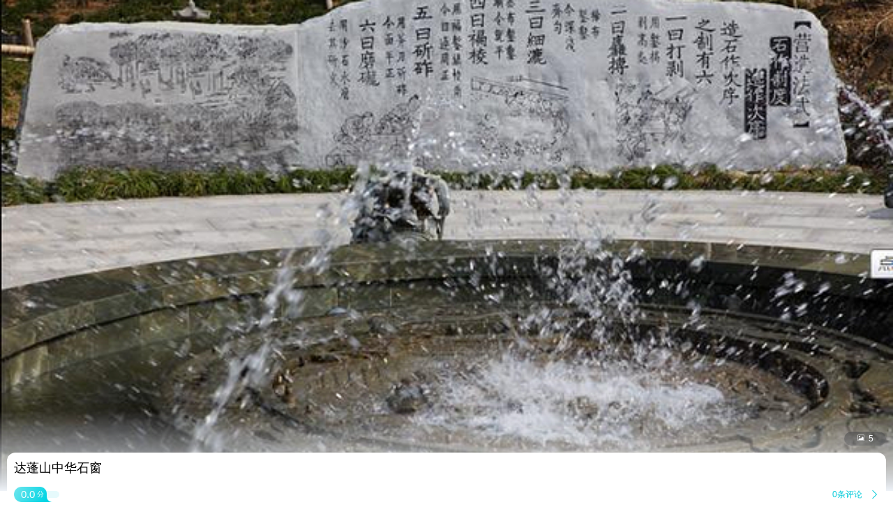

--- FILE ---
content_type: text/html;charset=UTF-8
request_url: http://touch.piao.qunar.com/touch/detail_241598691.html
body_size: 3744
content:
<!DOCTYPE html><html><head><meta charset="utf-8"><title>达蓬山中华石窗门票-去哪儿网门票预订</title><script>window.touchTimeObj = {};touchTimeObj.windowStartTime = +new Date();</script><meta content="width=device-width, initial-scale=1.0, maximum-scale=1.0, user-scalable=0" name="viewport"><meta content="yes" name="apple-mobile-web-app-capable"><meta content="black" name="apple-mobile-web-app-status-bar-style"><meta content="telephone=no" name="format-detection"><meta content="false" id="twcClient" name="twcClient"><meta name="applicable-device" content="mobile" /><meta name="keywords" content="达蓬山中华石窗门票,达蓬山中华石窗景点门票, 达蓬山中华石窗门票价格,达蓬山中华石窗打折门票,达蓬山中华石窗景点门票预订,达蓬山中华石窗门票预订,达蓬山中华石窗, 去哪儿网门票" /><meta name="description" content="达蓬山中华石窗门票多少钱，去哪儿网提供达蓬山中华石窗门票的预订和达蓬山中华石窗门票价格查询服务。来去哪儿网预订景点门票价格优惠，全部享受入园保障，去哪儿网是您快乐出游的更好选择！"><!-- å·¥è¡eçæ´»æ¸ é bd_source=mp_jdhd_mpicbc -->

    <meta http-equiv="Content-Security-Policy" content="default-src m2.urpass.cn *.qunar.com *.qunarzz.com *.baidu.com *.bdimg.com res.wx.qq.com *.google.cn *.google.com *.gstatic.com *.gstatic.cn *.googleapis.com *.googleapis.cn *.bdstatic.com *.c-ctrip.com 'self' 'unsafe-inline' 'unsafe-eval' data:;frame-src *;worker-src 'self' blob:;media-src 'self' *.qunarzz.com blob:;">
<meta name="location" content="province=浙江;city=宁波;coord="><link rel="apple-touch-icon" href="/qunar-touch.png"/><link rel="stylesheet" href="//q.qunarzz.com/piao/prd/styles/usage/touch/page/sight/detail/style@6fbe563cdcfbd86d8dce.css" /><script>touchTimeObj.cssLoadedTime = +new Date();</script></head><body><div class="mp-page" id="main-page"><div class="mp-header" style="display: none;"><a mp-role="left" class="mp-header-left mp-iconfont" href="/touch/index_%E5%AE%81%E6%B3%A2.html">&#xe458;</a><h1 mp-role="title" class="mp-header-title">达蓬山中华石窗</h1></div><div class="mp-main"><div class="mp-headfigure"><div class="mp-headfigure-wrap" id="imgcontainer"><div class="mp-img-cover"></div><img class="mp-headfigure-img" src="//img1.qunarzz.com/sight/p0/201403/10/88675be73ec5494236968faa7b6e68a3.jpg_600x330_7ec85aaa.jpg" alt="达蓬山中华石窗" /></div><div class="mp-imgswipeicon"><span class="mp-iconfont mp-imgswipeicon-icon">&#xf251;</span><em class="mp-imgswipeicon-number">5</em></div></div><div class="mp-baseinfo"><div class="mp-headfeagure-info"><div class="mp-headfeagure-title">达蓬山中华石窗</div></div><div class="mpg-comment-info"><div class="mpg-comment-info-detail"><a href="https://touch.piao.qunar.com/touch/getCommentsAndTravelTips.htm?sightId=241598691&pageSize=10&pageNum=1&fromType=SIGHT" class="mp-card-link"></a><div style="display: flex;align-items: center;"><div class="mp-commentcard-bg"><span class="mp-commentcard-score">0.0</span><span class="mp-commentcard-text">分</span></div><span class="mp-commentcard-desc"></span></div><div style="display: flex;align-items: center;"><span class="mp-totalcommentnum">0条评论</span><span class="mp-iconfont mp-rightarrow" style="color: #00CAD8;">&#xf3cc;</span></div></div><div style="margin-top: 14px; margin-bottom: 14px;" class="mpg-introduction-info"><a href="https://m.flight.qunar.com/shark/active/cc16868c594f193f4d7f198d810db018?sightId=241598691&channel=touch" class="mp-card-link"></a><div style="display: flex;align-items: center;justify-content: space-between;"><span class="mp-sightcard-text">查看景点简介及开放时间</span><div><span style="color: #00CAD8;font-size: 12px;vertical-align: text-top;">简介</span><span class="mp-iconfont mp-rightarrow" style="color: #00CAD8;">&#xf3cc;</span></div></div></div></div><div class="mp-baseinfo-address" id="card-adress"><p class="mp-baseinfo-address-txt">浙江省宁波市慈溪市三北镇达蓬山</p><div><span style="color: #00CAD8;font-size: 12px;vertical-align: text-top;">地图</span><span class="mp-iconfont mp-rightarrow" style="right: 0;color: #00CAD8;">&#xf3cc;</span></div></div></div><div mp-role="appDiscountTip" class="mp-appDiscount-tip-tabUnshow">去app享受更低价</div><div id="list-container"><div class="mp-ticket-container"><div class ="mp-ticket-shelf"><div class="mp-ticket-type-list mp-ticket-type-list-old"></div></div><div class="mp-noresult mp-border-topbottom"><h3 class="mp-noresult-caption">暂无报价</h3><div class="mp-noresult-des" id="noproduct">暂无门票预订，我们正在努力补充</div></div></div><div class="mp-recommend-container mp-border-bottom"><h3 class="mp-recommend-title">看了该景点的人还看了</h3><div class="mp-recommend-list"><a href="//touch.piao.qunar.com/touch/detail.htm?id=7563" mp-role="sightLink"><div class="mp-recommend-item"><img class="mp-recommend-img" mp-role="lazyLoadImg" data-original-src="http://qimgs.qunarzz.com/piao_qsight_provider_piao_qsight_web/1lo4e12000j5ijxnhE969.jpg_228x168_fb78b7b7.jpg"><div class="mp-recommend-info mp-border-bottom"><div class="mp-recommend-sight">天一阁博物院<span class="mp-recomment-sightstar">(5A)</span></div><div class="mp-recommend-price mp-price">&yen;<em class="mp-price-num">27</em><span class="mp-recommend-flag">起</span></div><div class="mp-recommend-comment"><span class="mpf-starlevel"><i class="mp-iconfont mpf-starlevel-gain" data-score="4.44" style="width:94.0%">&#xf3b3;&#xf3b3;&#xf3b3;&#xf3b3;&#xf3b3;</i><i class="mp-iconfont mpf-starlevel-total">&#xf3b3;&#xf3b3;&#xf3b3;&#xf3b3;&#xf3b3;</i></span><span class="mp-recommend-commentnum">2311条评论</span></div><div class="mp-recommend-position"><span class="mp-recommend-subposition mp-border-left">宁波·海曙区</span></div></div></div></a><a href="//touch.piao.qunar.com/touch/detail.htm?id=14903" mp-role="sightLink"><div class="mp-recommend-item"><img class="mp-recommend-img" mp-role="lazyLoadImg" data-original-src="http://qimgs.qunarzz.com/piao_qsight_provider_piao_qsight_web/0102u12000fa39fuyB9B2.jpg_228x168_85782d80.jpg"><div class="mp-recommend-info mp-border-bottom"><div class="mp-recommend-sight">月湖公园<span class="mp-recomment-sightstar">(5A)</span></div><div class="mp-recommend-price mp-price">&yen;<em class="mp-price-num">27</em><span class="mp-recommend-flag">起</span></div><div class="mp-recommend-comment"><span class="mpf-starlevel"><i class="mp-iconfont mpf-starlevel-gain" data-score="4.44" style="width:94.0%">&#xf3b3;&#xf3b3;&#xf3b3;&#xf3b3;&#xf3b3;</i><i class="mp-iconfont mpf-starlevel-total">&#xf3b3;&#xf3b3;&#xf3b3;&#xf3b3;&#xf3b3;</i></span><span class="mp-recommend-commentnum">6条评论</span></div><div class="mp-recommend-position"><span class="mp-recommend-subposition mp-border-left">宁波·海曙区</span></div></div></div></a><a href="//touch.piao.qunar.com/touch/detail.htm?id=458036" mp-role="sightLink"><div class="mp-recommend-item"><img class="mp-recommend-img" mp-role="lazyLoadImg" data-original-src="http://qimgs.qunarzz.com/piao_qsight_provider_piao_qsight_web/350g1e000001fpw6qDD37.jpg_228x168_884e9647.jpg"><div class="mp-recommend-info mp-border-bottom"><div class="mp-recommend-sight">宁波方特东方神画<span class="mp-recomment-sightstar">(4A)</span></div><div class="mp-recommend-price mp-price">&yen;<em class="mp-price-num">218</em><span class="mp-recommend-flag">起</span></div><div class="mp-recommend-comment"><span class="mpf-starlevel"><i class="mp-iconfont mpf-starlevel-gain" data-score="4.44" style="width:92.0%">&#xf3b3;&#xf3b3;&#xf3b3;&#xf3b3;&#xf3b3;</i><i class="mp-iconfont mpf-starlevel-total">&#xf3b3;&#xf3b3;&#xf3b3;&#xf3b3;&#xf3b3;</i></span><span class="mp-recommend-commentnum">892条评论</span></div><div class="mp-recommend-position"><span class="mp-recommend-subposition mp-border-left">宁波·慈溪市</span></div></div></div></a><a href="//touch.piao.qunar.com/touch/detail.htm?id=266" mp-role="sightLink"><div class="mp-recommend-item"><img class="mp-recommend-img" mp-role="lazyLoadImg" data-original-src="http://qimgs.qunarzz.com/piao_qsight_provider_piao_qsight_web/10051f000001gss48091B_C_900_504.jpg_228x168_f559f53d.jpg"><div class="mp-recommend-info mp-border-bottom"><div class="mp-recommend-sight">九龙湖旅游区<span class="mp-recomment-sightstar">(4A)</span></div><div class="mp-recommend-price mp-price">&yen;<em class="mp-price-num">68</em><span class="mp-recommend-flag">起</span></div><div class="mp-recommend-comment"><span class="mpf-starlevel"><i class="mp-iconfont mpf-starlevel-gain" data-score="4.44" style="width:88.00000000000001%">&#xf3b3;&#xf3b3;&#xf3b3;&#xf3b3;&#xf3b3;</i><i class="mp-iconfont mpf-starlevel-total">&#xf3b3;&#xf3b3;&#xf3b3;&#xf3b3;&#xf3b3;</i></span><span class="mp-recommend-commentnum">812条评论</span></div><div class="mp-recommend-position"><span class="mp-recommend-subposition mp-border-left">宁波·镇海区</span></div></div></div></a><a href="//touch.piao.qunar.com/touch/detail.htm?id=10465" mp-role="sightLink"><div class="mp-recommend-item"><img class="mp-recommend-img" mp-role="lazyLoadImg" data-original-src="http://qimgs.qunarzz.com/piao_qsight_provider_piao_qsight_web/0105q12000j2q0989519E.jpg_228x168_8d591750.jpg"><div class="mp-recommend-info mp-border-bottom"><div class="mp-recommend-sight">达蓬山旅游度假区<span class="mp-recomment-sightstar">(4A)</span></div><div class="mp-recommend-price mp-price">&yen;<em class="mp-price-num">39</em><span class="mp-recommend-flag">起</span></div><div class="mp-recommend-comment"><span class="mpf-starlevel"><i class="mp-iconfont mpf-starlevel-gain" data-score="4.44" style="width:84.00000000000001%">&#xf3b3;&#xf3b3;&#xf3b3;&#xf3b3;&#xf3b3;</i><i class="mp-iconfont mpf-starlevel-total">&#xf3b3;&#xf3b3;&#xf3b3;&#xf3b3;&#xf3b3;</i></span><span class="mp-recommend-commentnum">665条评论</span></div><div class="mp-recommend-position"><span class="mp-recommend-subposition mp-border-left">宁波·慈溪市</span></div></div></div></a><a href="//touch.piao.qunar.com/touch/detail.htm?id=533360" mp-role="sightLink"><div class="mp-recommend-item"><img class="mp-recommend-img" mp-role="lazyLoadImg" data-original-src="http://qimgs.qunarzz.com/piao_qsight_provider_piao_qsight_web/0100412000lgnkwcu7CA2.jpg_228x168_51b107d4.jpg"><div class="mp-recommend-info mp-border-bottom"><div class="mp-recommend-sight">天一阁·月湖景区<span class="mp-recomment-sightstar">(5A)</span></div><div class="mp-recommend-price mp-price">&yen;<em class="mp-price-num">27</em><span class="mp-recommend-flag">起</span></div><div class="mp-recommend-comment"><span class="mpf-starlevel"><i class="mp-iconfont mpf-starlevel-gain" data-score="4.44" style="width:94.0%">&#xf3b3;&#xf3b3;&#xf3b3;&#xf3b3;&#xf3b3;</i><i class="mp-iconfont mpf-starlevel-total">&#xf3b3;&#xf3b3;&#xf3b3;&#xf3b3;&#xf3b3;</i></span><span class="mp-recommend-commentnum">4条评论</span></div><div class="mp-recommend-position"><span class="mp-recommend-subposition mp-border-left">宁波·海曙区</span></div></div></div></a></div></div></div><a class='mp-download' mp-role="appDownLeft"></a></div><div id="qunarFooter"><!-- <script type="text/javascript" src="//touch.qunar.com/js/footer-min.js"></script><script>_qunar_footer('jingdian');</script> --></div></div><script>touchTimeObj.scriptsStartTime = +new Date();</script><script type="text/javascript" src="//q.qunarzz.com/hysdk/prd/hysdk@1.3.57.js"></script><script type="text/javascript" src="//q.qunarzz.com/hysdk/prd/plugins/hysdk.qunar@1.3.57.js"></script><script src="//q.qunarzz.com/piao/prd/scripts/touch/common/base@281388c5394c2961037e.js" type="text/javascript"></script><script src="//q.qunarzz.com/piao/prd/scripts/touch/sight/detail/page@5be8088371e73fa178a4.js" type="text/javascript"></script><script type="text/javascript" src="https://common.qunarzz.com/static/prd/pubsdk/v0/qmark.umd.js"></script><script>touchTimeObj.scriptsLoadedTime = +new Date();</script><script type="text/javascript">window['_ba_utm_l'] = 'mp';window['_ba_utm_s'] = '801';window.context = {"touchTimeObj" : touchTimeObj,sightId: "187808",foreign: "false",isLogin: "false",baiduPoint: "121.517889,30.083898",googlePoint: "121.51135195414,30.078125584159",isBaiduLogin: "false",isFromBaidu: "false",sightName: "达蓬山中华石窗",sightCategory: "普通",isSidInBaiDuDuanWu22: "true",smallImages:["//img1.qunarzz.com/sight/p0/201403/10/88675be73ec5494236968faa7b6e68a3.jpg_184x144_a275498b.jpg","//img1.qunarzz.com/sight/p0/1409/10/3e3ba3d42de458a5c6bee83ab3e28bda.jpg_184x144_2f178522.jpg","//img1.qunarzz.com/sight/p0/1409/10/1ca310cbaed5e250628f15aebfb81ae3.jpg_184x144_8d5c1b14.jpg","//img1.qunarzz.com/sight/p0/1409/10/1df0aa1141ec8de8d2dd7358d2c18e0f.jpg_184x144_4ed40f59.jpg","//img1.qunarzz.com/sight/p0/201403/10/78bdd7ea62fab76807df0b3a14bb6624.jpg_184x144_aa4565f1.jpg",],bigImages:["//img1.qunarzz.com/sight/p0/201403/10/88675be73ec5494236968faa7b6e68a3.jpg_800x800_b98419d7.jpg","//img1.qunarzz.com/sight/p0/1409/10/3e3ba3d42de458a5c6bee83ab3e28bda.jpg_800x800_52b7ad95.jpg","//img1.qunarzz.com/sight/p0/1409/10/1ca310cbaed5e250628f15aebfb81ae3.jpg_800x800_40e658e4.jpg","//img1.qunarzz.com/sight/p0/1409/10/1df0aa1141ec8de8d2dd7358d2c18e0f.jpg_800x800_5bb2ef29.jpg","//img1.qunarzz.com/sight/p0/201403/10/78bdd7ea62fab76807df0b3a14bb6624.jpg_800x800_08e465fe.jpg",],isDownApp:"true",isShowUnPayOrderAlarm:"true",spotAnnouncement:"",singleTicket:""};(new ptouch.sight.detail.Page(window.context)).init('#main-page');</script><!-- <div style="display: none;"><script>var _hmt = _hmt || [];(function() {var hm = document.createElement("script");hm.src = "//hm.baidu.com/hm.js?872c8902458e482752d6b30a0135dcd0";var s = document.getElementsByTagName("script")[0];s.parentNode.insertBefore(hm, s);})();</script></div> --></body></html>

--- FILE ---
content_type: text/html;charset=UTF-8
request_url: https://touch.piao.qunar.com/touch/detail_241598691.html
body_size: 3560
content:
<!DOCTYPE html><html><head><meta charset="utf-8"><title>达蓬山中华石窗门票-去哪儿网门票预订</title><script>window.touchTimeObj = {};touchTimeObj.windowStartTime = +new Date();</script><meta content="width=device-width, initial-scale=1.0, maximum-scale=1.0, user-scalable=0" name="viewport"><meta content="yes" name="apple-mobile-web-app-capable"><meta content="black" name="apple-mobile-web-app-status-bar-style"><meta content="telephone=no" name="format-detection"><meta content="false" id="twcClient" name="twcClient"><meta name="applicable-device" content="mobile" /><meta name="keywords" content="达蓬山中华石窗门票,达蓬山中华石窗景点门票, 达蓬山中华石窗门票价格,达蓬山中华石窗打折门票,达蓬山中华石窗景点门票预订,达蓬山中华石窗门票预订,达蓬山中华石窗, 去哪儿网门票" /><meta name="description" content="达蓬山中华石窗门票多少钱，去哪儿网提供达蓬山中华石窗门票的预订和达蓬山中华石窗门票价格查询服务。来去哪儿网预订景点门票价格优惠，全部享受入园保障，去哪儿网是您快乐出游的更好选择！"><!-- å·¥è¡eçæ´»æ¸ é bd_source=mp_jdhd_mpicbc -->

    <meta http-equiv="Content-Security-Policy" content="default-src m2.urpass.cn *.qunar.com *.qunarzz.com *.baidu.com *.bdimg.com res.wx.qq.com *.google.cn *.google.com *.gstatic.com *.gstatic.cn *.googleapis.com *.googleapis.cn *.bdstatic.com *.c-ctrip.com 'self' 'unsafe-inline' 'unsafe-eval' data:;frame-src *;worker-src 'self' blob:;media-src 'self' *.qunarzz.com blob:;">
<meta name="location" content="province=浙江;city=宁波;coord="><link rel="apple-touch-icon" href="/qunar-touch.png"/><link rel="stylesheet" href="//q.qunarzz.com/piao/prd/styles/usage/touch/page/sight/detail/style@6fbe563cdcfbd86d8dce.css" /><script>touchTimeObj.cssLoadedTime = +new Date();</script></head><body><div class="mp-page" id="main-page"><div class="mp-header" style="display: none;"><a mp-role="left" class="mp-header-left mp-iconfont" href="/touch/index_%E5%AE%81%E6%B3%A2.html">&#xe458;</a><h1 mp-role="title" class="mp-header-title">达蓬山中华石窗</h1></div><div class="mp-main"><div class="mp-headfigure"><div class="mp-headfigure-wrap" id="imgcontainer"><div class="mp-img-cover"></div><img class="mp-headfigure-img" src="//img1.qunarzz.com/sight/p0/201403/10/88675be73ec5494236968faa7b6e68a3.jpg_600x330_7ec85aaa.jpg" alt="达蓬山中华石窗" /></div><div class="mp-imgswipeicon"><span class="mp-iconfont mp-imgswipeicon-icon">&#xf251;</span><em class="mp-imgswipeicon-number">5</em></div></div><div class="mp-baseinfo"><div class="mp-headfeagure-info"><div class="mp-headfeagure-title">达蓬山中华石窗</div></div><div class="mpg-comment-info"><div class="mpg-comment-info-detail"><a href="https://touch.piao.qunar.com/touch/getCommentsAndTravelTips.htm?sightId=241598691&pageSize=10&pageNum=1&fromType=SIGHT" class="mp-card-link"></a><div style="display: flex;align-items: center;"><div class="mp-commentcard-bg"><span class="mp-commentcard-score">0.0</span><span class="mp-commentcard-text">分</span></div><span class="mp-commentcard-desc"></span></div><div style="display: flex;align-items: center;"><span class="mp-totalcommentnum">0条评论</span><span class="mp-iconfont mp-rightarrow" style="color: #00CAD8;">&#xf3cc;</span></div></div><div style="margin-top: 14px; margin-bottom: 14px;" class="mpg-introduction-info"><a href="https://m.flight.qunar.com/shark/active/cc16868c594f193f4d7f198d810db018?sightId=241598691&channel=touch" class="mp-card-link"></a><div style="display: flex;align-items: center;justify-content: space-between;"><span class="mp-sightcard-text">查看景点简介及开放时间</span><div><span style="color: #00CAD8;font-size: 12px;vertical-align: text-top;">简介</span><span class="mp-iconfont mp-rightarrow" style="color: #00CAD8;">&#xf3cc;</span></div></div></div></div><div class="mp-baseinfo-address" id="card-adress"><p class="mp-baseinfo-address-txt">浙江省宁波市慈溪市三北镇达蓬山</p><div><span style="color: #00CAD8;font-size: 12px;vertical-align: text-top;">地图</span><span class="mp-iconfont mp-rightarrow" style="right: 0;color: #00CAD8;">&#xf3cc;</span></div></div></div><div mp-role="appDiscountTip" class="mp-appDiscount-tip-tabUnshow">去app享受更低价</div><div id="list-container"><div class="mp-ticket-container"><div class ="mp-ticket-shelf"><div class="mp-ticket-type-list mp-ticket-type-list-old"></div></div><div class="mp-noresult mp-border-topbottom"><h3 class="mp-noresult-caption">暂无报价</h3><div class="mp-noresult-des" id="noproduct">暂无门票预订，我们正在努力补充</div></div></div><div class="mp-recommend-container mp-border-bottom"><h3 class="mp-recommend-title">看了该景点的人还看了</h3><div class="mp-recommend-list"><a href="//touch.piao.qunar.com/touch/detail.htm?id=7563" mp-role="sightLink"><div class="mp-recommend-item"><img class="mp-recommend-img" mp-role="lazyLoadImg" data-original-src="https://qimgs.qunarzz.com/piao_qsight_provider_piao_qsight_web/1lo4e12000j5ijxnhE969.jpg_228x168_fb78b7b7.jpg"><div class="mp-recommend-info mp-border-bottom"><div class="mp-recommend-sight">天一阁博物院<span class="mp-recomment-sightstar">(5A)</span></div><div class="mp-recommend-price mp-price">&yen;<em class="mp-price-num">27</em><span class="mp-recommend-flag">起</span></div><div class="mp-recommend-comment"><span class="mpf-starlevel"><i class="mp-iconfont mpf-starlevel-gain" data-score="4.44" style="width:94.0%">&#xf3b3;&#xf3b3;&#xf3b3;&#xf3b3;&#xf3b3;</i><i class="mp-iconfont mpf-starlevel-total">&#xf3b3;&#xf3b3;&#xf3b3;&#xf3b3;&#xf3b3;</i></span><span class="mp-recommend-commentnum">2311条评论</span></div><div class="mp-recommend-position"><span class="mp-recommend-subposition mp-border-left">宁波·海曙区</span></div></div></div></a><a href="//touch.piao.qunar.com/touch/detail.htm?id=14903" mp-role="sightLink"><div class="mp-recommend-item"><img class="mp-recommend-img" mp-role="lazyLoadImg" data-original-src="https://qimgs.qunarzz.com/piao_qsight_provider_piao_qsight_web/0102u12000fa39fuyB9B2.jpg_228x168_85782d80.jpg"><div class="mp-recommend-info mp-border-bottom"><div class="mp-recommend-sight">月湖公园<span class="mp-recomment-sightstar">(5A)</span></div><div class="mp-recommend-price mp-price">&yen;<em class="mp-price-num">27</em><span class="mp-recommend-flag">起</span></div><div class="mp-recommend-comment"><span class="mpf-starlevel"><i class="mp-iconfont mpf-starlevel-gain" data-score="4.44" style="width:94.0%">&#xf3b3;&#xf3b3;&#xf3b3;&#xf3b3;&#xf3b3;</i><i class="mp-iconfont mpf-starlevel-total">&#xf3b3;&#xf3b3;&#xf3b3;&#xf3b3;&#xf3b3;</i></span><span class="mp-recommend-commentnum">6条评论</span></div><div class="mp-recommend-position"><span class="mp-recommend-subposition mp-border-left">宁波·海曙区</span></div></div></div></a><a href="//touch.piao.qunar.com/touch/detail.htm?id=458036" mp-role="sightLink"><div class="mp-recommend-item"><img class="mp-recommend-img" mp-role="lazyLoadImg" data-original-src="https://qimgs.qunarzz.com/piao_qsight_provider_piao_qsight_web/350g1e000001fpw6qDD37.jpg_228x168_884e9647.jpg"><div class="mp-recommend-info mp-border-bottom"><div class="mp-recommend-sight">宁波方特东方神画<span class="mp-recomment-sightstar">(4A)</span></div><div class="mp-recommend-price mp-price">&yen;<em class="mp-price-num">218</em><span class="mp-recommend-flag">起</span></div><div class="mp-recommend-comment"><span class="mpf-starlevel"><i class="mp-iconfont mpf-starlevel-gain" data-score="4.44" style="width:92.0%">&#xf3b3;&#xf3b3;&#xf3b3;&#xf3b3;&#xf3b3;</i><i class="mp-iconfont mpf-starlevel-total">&#xf3b3;&#xf3b3;&#xf3b3;&#xf3b3;&#xf3b3;</i></span><span class="mp-recommend-commentnum">892条评论</span></div><div class="mp-recommend-position"><span class="mp-recommend-subposition mp-border-left">宁波·慈溪市</span></div></div></div></a><a href="//touch.piao.qunar.com/touch/detail.htm?id=266" mp-role="sightLink"><div class="mp-recommend-item"><img class="mp-recommend-img" mp-role="lazyLoadImg" data-original-src="https://qimgs.qunarzz.com/piao_qsight_provider_piao_qsight_web/10051f000001gss48091B_C_900_504.jpg_228x168_f559f53d.jpg"><div class="mp-recommend-info mp-border-bottom"><div class="mp-recommend-sight">九龙湖旅游区<span class="mp-recomment-sightstar">(4A)</span></div><div class="mp-recommend-price mp-price">&yen;<em class="mp-price-num">68</em><span class="mp-recommend-flag">起</span></div><div class="mp-recommend-comment"><span class="mpf-starlevel"><i class="mp-iconfont mpf-starlevel-gain" data-score="4.44" style="width:88.00000000000001%">&#xf3b3;&#xf3b3;&#xf3b3;&#xf3b3;&#xf3b3;</i><i class="mp-iconfont mpf-starlevel-total">&#xf3b3;&#xf3b3;&#xf3b3;&#xf3b3;&#xf3b3;</i></span><span class="mp-recommend-commentnum">812条评论</span></div><div class="mp-recommend-position"><span class="mp-recommend-subposition mp-border-left">宁波·镇海区</span></div></div></div></a><a href="//touch.piao.qunar.com/touch/detail.htm?id=10465" mp-role="sightLink"><div class="mp-recommend-item"><img class="mp-recommend-img" mp-role="lazyLoadImg" data-original-src="https://qimgs.qunarzz.com/piao_qsight_provider_piao_qsight_web/0105q12000j2q0989519E.jpg_228x168_8d591750.jpg"><div class="mp-recommend-info mp-border-bottom"><div class="mp-recommend-sight">达蓬山旅游度假区<span class="mp-recomment-sightstar">(4A)</span></div><div class="mp-recommend-price mp-price">&yen;<em class="mp-price-num">39</em><span class="mp-recommend-flag">起</span></div><div class="mp-recommend-comment"><span class="mpf-starlevel"><i class="mp-iconfont mpf-starlevel-gain" data-score="4.44" style="width:84.00000000000001%">&#xf3b3;&#xf3b3;&#xf3b3;&#xf3b3;&#xf3b3;</i><i class="mp-iconfont mpf-starlevel-total">&#xf3b3;&#xf3b3;&#xf3b3;&#xf3b3;&#xf3b3;</i></span><span class="mp-recommend-commentnum">665条评论</span></div><div class="mp-recommend-position"><span class="mp-recommend-subposition mp-border-left">宁波·慈溪市</span></div></div></div></a><a href="//touch.piao.qunar.com/touch/detail.htm?id=533360" mp-role="sightLink"><div class="mp-recommend-item"><img class="mp-recommend-img" mp-role="lazyLoadImg" data-original-src="https://qimgs.qunarzz.com/piao_qsight_provider_piao_qsight_web/0100412000lgnkwcu7CA2.jpg_228x168_51b107d4.jpg"><div class="mp-recommend-info mp-border-bottom"><div class="mp-recommend-sight">天一阁·月湖景区<span class="mp-recomment-sightstar">(5A)</span></div><div class="mp-recommend-price mp-price">&yen;<em class="mp-price-num">27</em><span class="mp-recommend-flag">起</span></div><div class="mp-recommend-comment"><span class="mpf-starlevel"><i class="mp-iconfont mpf-starlevel-gain" data-score="4.44" style="width:94.0%">&#xf3b3;&#xf3b3;&#xf3b3;&#xf3b3;&#xf3b3;</i><i class="mp-iconfont mpf-starlevel-total">&#xf3b3;&#xf3b3;&#xf3b3;&#xf3b3;&#xf3b3;</i></span><span class="mp-recommend-commentnum">4条评论</span></div><div class="mp-recommend-position"><span class="mp-recommend-subposition mp-border-left">宁波·海曙区</span></div></div></div></a></div></div></div><a class='mp-download' mp-role="appDownLeft"></a></div><div id="qunarFooter"><!-- <script type="text/javascript" src="//touch.qunar.com/js/footer-min.js"></script><script>_qunar_footer('jingdian');</script> --></div></div><script>touchTimeObj.scriptsStartTime = +new Date();</script><script type="text/javascript" src="//q.qunarzz.com/hysdk/prd/hysdk@1.3.57.js"></script><script type="text/javascript" src="//q.qunarzz.com/hysdk/prd/plugins/hysdk.qunar@1.3.57.js"></script><script src="//q.qunarzz.com/piao/prd/scripts/touch/common/base@281388c5394c2961037e.js" type="text/javascript"></script><script src="//q.qunarzz.com/piao/prd/scripts/touch/sight/detail/page@5be8088371e73fa178a4.js" type="text/javascript"></script><script type="text/javascript" src="https://common.qunarzz.com/static/prd/pubsdk/v0/qmark.umd.js"></script><script>touchTimeObj.scriptsLoadedTime = +new Date();</script><script type="text/javascript">window['_ba_utm_l'] = 'mp';window['_ba_utm_s'] = '801';window.context = {"touchTimeObj" : touchTimeObj,sightId: "187808",foreign: "false",isLogin: "false",baiduPoint: "121.517889,30.083898",googlePoint: "121.51135195414,30.078125584159",isBaiduLogin: "false",isFromBaidu: "false",sightName: "达蓬山中华石窗",sightCategory: "普通",isSidInBaiDuDuanWu22: "true",smallImages:["//img1.qunarzz.com/sight/p0/201403/10/88675be73ec5494236968faa7b6e68a3.jpg_184x144_a275498b.jpg","//img1.qunarzz.com/sight/p0/1409/10/3e3ba3d42de458a5c6bee83ab3e28bda.jpg_184x144_2f178522.jpg","//img1.qunarzz.com/sight/p0/1409/10/1ca310cbaed5e250628f15aebfb81ae3.jpg_184x144_8d5c1b14.jpg","//img1.qunarzz.com/sight/p0/1409/10/1df0aa1141ec8de8d2dd7358d2c18e0f.jpg_184x144_4ed40f59.jpg","//img1.qunarzz.com/sight/p0/201403/10/78bdd7ea62fab76807df0b3a14bb6624.jpg_184x144_aa4565f1.jpg",],bigImages:["//img1.qunarzz.com/sight/p0/201403/10/88675be73ec5494236968faa7b6e68a3.jpg_800x800_b98419d7.jpg","//img1.qunarzz.com/sight/p0/1409/10/3e3ba3d42de458a5c6bee83ab3e28bda.jpg_800x800_52b7ad95.jpg","//img1.qunarzz.com/sight/p0/1409/10/1ca310cbaed5e250628f15aebfb81ae3.jpg_800x800_40e658e4.jpg","//img1.qunarzz.com/sight/p0/1409/10/1df0aa1141ec8de8d2dd7358d2c18e0f.jpg_800x800_5bb2ef29.jpg","//img1.qunarzz.com/sight/p0/201403/10/78bdd7ea62fab76807df0b3a14bb6624.jpg_800x800_08e465fe.jpg",],isDownApp:"true",isShowUnPayOrderAlarm:"true",spotAnnouncement:"",singleTicket:""};(new ptouch.sight.detail.Page(window.context)).init('#main-page');</script><!-- <div style="display: none;"><script>var _hmt = _hmt || [];(function() {var hm = document.createElement("script");hm.src = "//hm.baidu.com/hm.js?872c8902458e482752d6b30a0135dcd0";var s = document.getElementsByTagName("script")[0];s.parentNode.insertBefore(hm, s);})();</script></div> --></body></html>